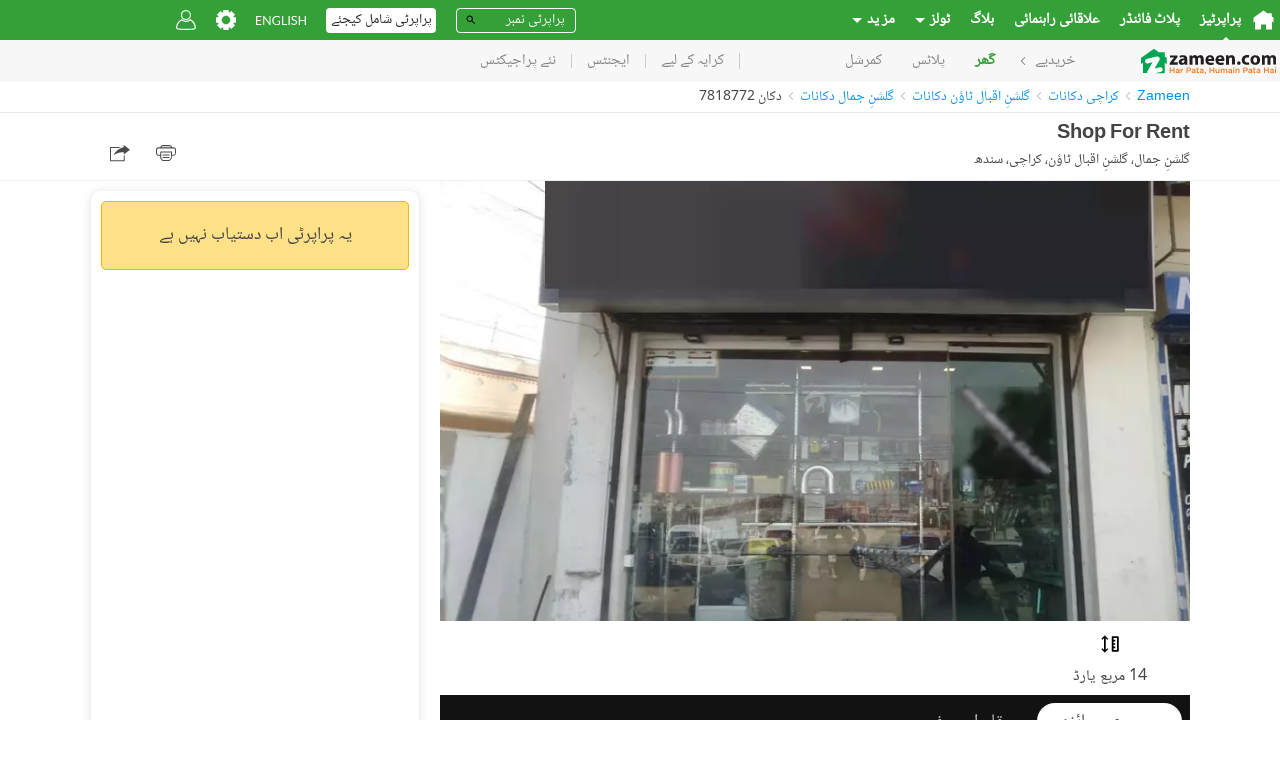

--- FILE ---
content_type: text/html; charset=utf-8
request_url: https://www.google.com/recaptcha/api2/aframe
body_size: 259
content:
<!DOCTYPE HTML><html><head><meta http-equiv="content-type" content="text/html; charset=UTF-8"></head><body><script nonce="_Qfx-1uF-9h-zf8EqE5IgA">/** Anti-fraud and anti-abuse applications only. See google.com/recaptcha */ try{var clients={'sodar':'https://pagead2.googlesyndication.com/pagead/sodar?'};window.addEventListener("message",function(a){try{if(a.source===window.parent){var b=JSON.parse(a.data);var c=clients[b['id']];if(c){var d=document.createElement('img');d.src=c+b['params']+'&rc='+(localStorage.getItem("rc::a")?sessionStorage.getItem("rc::b"):"");window.document.body.appendChild(d);sessionStorage.setItem("rc::e",parseInt(sessionStorage.getItem("rc::e")||0)+1);localStorage.setItem("rc::h",'1768837305453');}}}catch(b){}});window.parent.postMessage("_grecaptcha_ready", "*");}catch(b){}</script></body></html>